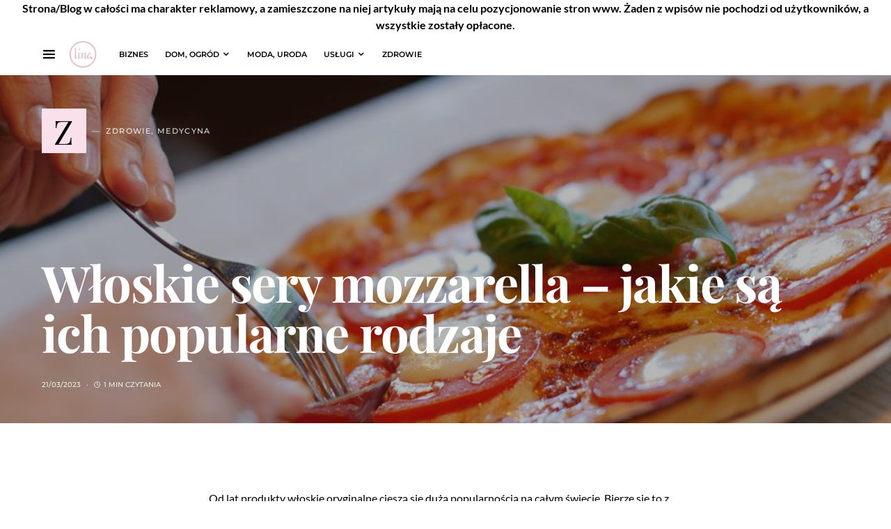

--- FILE ---
content_type: text/css
request_url: https://translinegroup.pl/wp-content/plugins/powerkit/assets/css/powerkit.css?ver=2.9.4
body_size: 4979
content:
/**
 * All of the CSS for your public-facing functionality should be
 * included in this file.
 */
/**
 * Environment for all styles (variables, additions, etc).
 */
/*--------------------------------------------------------------*/
/* Include */
/*--------------------------------------------------------------*/
@font-face {
	font-family: 'powerkit-icons';
	src: url("../fonts/powerkit-icons.woff") format("woff"), url("../fonts/powerkit-icons.ttf") format("truetype"), url("../fonts/powerkit-icons.svg") format("svg");
	font-weight: normal;
	font-style: normal;
	font-display: swap;
}

[class^="pk-icon-"],
[class*=" pk-icon-"] {
	font-family: 'powerkit-icons' !important;
	font-style: normal;
	font-weight: normal;
	font-variant: normal;
	text-transform: none;
	line-height: 1;
	-webkit-font-smoothing: antialiased;
	-moz-osx-font-smoothing: grayscale;
}

.pk-icon-twitter:before {
	content: "\e94c";
}

.pk-icon-alert-circle:before {
	content: "\e946";
}

.pk-icon-star-half:before {
	content: "\e938";
}

.pk-icon-star-full:before {
	content: "\e939";
}

.pk-icon-star-empty:before {
	content: "\e93a";
}

.pk-icon-discord:before {
	content: "\e947";
}

.pk-icon-tiktok:before {
	content: "\e948";
}

.pk-icon-mix:before {
	content: "\e93c";
}

.pk-icon-strava:before {
	content: "\e93b";
}

.pk-icon-microblog:before {
	content: "\e937";
}

.pk-icon-mastodon:before {
	content: "\e935";
}

.pk-icon-goodreads:before {
	content: "\e934";
}

.pk-icon-codepen:before {
	content: "\e924";
}

.pk-icon-medium:before {
	content: "\e906";
}

.pk-icon-powerkit:before {
	content: "\e904";
}

.pk-icon-line:before {
	content: "\e90e";
}

.pk-icon-fb-messenger:before {
	content: "\e90a";
}

.pk-icon-pixelfed:before {
	content: "\e936";
}

.pk-icon-steam:before {
	content: "\e932";
}

.pk-icon-thumbtack:before {
	content: "\e933";
}

.pk-icon-tripadvisor:before {
	content: "\e931";
}

.pk-icon-slideshare:before {
	content: "\e925";
}

.pk-icon-producthunt:before {
	content: "\e930";
}

.pk-icon-meetup:before {
	content: "\e92f";
}

.pk-icon-houzz:before {
	content: "\e92e";
}

.pk-icon-deviantart:before {
	content: "\e92d";
}

.pk-icon-delicious:before {
	content: "\e92c";
}

.pk-icon-500px:before {
	content: "\e92b";
}

.pk-icon-bitbucket:before {
	content: "\e929";
}

.pk-icon-jsfiddle:before {
	content: "\e928";
}

.pk-icon-freecodecamp:before {
	content: "\e927";
}

.pk-icon-gitlab:before {
	content: "\e926";
}

.pk-icon-stackoverflow:before {
	content: "\e923";
}

.pk-icon-wechat:before {
	content: "\e91e";
}

.pk-icon-xing:before {
	content: "\e91c";
}

.pk-icon-ok:before {
	content: "\e91d";
}

.pk-icon-snapchat:before {
	content: "\e917";
}

.pk-icon-behance:before {
	content: "\f1b4";
}

.pk-icon-diamond:before {
	content: "\f219";
}

.pk-icon-dribbble:before {
	content: "\f17d";
}

.pk-icon-facebook:before {
	content: "\e949";
}

.pk-icon-feed:before {
	content: "\f09e";
}

.pk-icon-rss:before {
	content: "\f09e";
}

.pk-icon-get-pocket:before {
	content: "\f265";
}

.pk-icon-pocket:before {
	content: "\f265";
}

.pk-icon-google-plus:before {
	content: "\f0d5";
}

.pk-icon-googleplus:before {
	content: "\f0d5";
}

.pk-icon-linkedin:before {
	content: "\f0e1";
}

.pk-icon-map-marker:before {
	content: "\f041";
}

.pk-icon-phone:before {
	content: "\f095";
}

.pk-icon-viber:before {
	content: "\f095";
}

.pk-icon-pinterest:before {
	content: "\f0d2";
}

.pk-icon-retweet:before {
	content: "\f079";
}

.pk-icon-soundcloud:before {
	content: "\f1be";
}

.pk-icon-spotify:before {
	content: "\f1bc";
}

.pk-icon-stumbleupon:before {
	content: "\f1a4";
}

.pk-icon-tumblr:before {
	content: "\f173";
}

.pk-icon-old-twitter:before {
	content: "\f099";
}

.pk-icon-vimeo:before {
	content: "\f27d";
}

.pk-icon-vk:before {
	content: "\f189";
}

.pk-icon-vkontakte:before {
	content: "\f189";
}

.pk-icon-whatsapp:before {
	content: "\f232";
}

.pk-icon-youtube:before {
	content: "\e945";
}

.pk-icon-foursquare:before {
	content: "\e92a";
}

.pk-icon-yelp:before {
	content: "\e922";
}

.pk-icon-weibo:before {
	content: "\e91f";
}

.pk-icon-apple:before {
	content: "\e921";
}

.pk-icon-flickr:before {
	content: "\e918";
}

.pk-icon-bloglovin:before {
	content: "\e944";
}

.pk-icon-twitch:before {
	content: "\e905";
}

.pk-icon-flipboard:before {
	content: "\e94a";
}

.pk-icon-googlenews:before {
	content: "\e94b";
}

.pk-icon-github:before {
	content: "\e90f";
}

.pk-icon-instagram:before {
	content: "\e90c";
}

.pk-icon-telegram:before {
	content: "\e909";
}

.pk-icon-reddit:before {
	content: "\e90b";
}

.pk-icon-android:before {
	content: "\e920";
}

.pk-icon-link:before {
	content: "\e91b";
}

.pk-icon-globe:before {
	content: "\e91a";
}

.pk-icon-website:before {
	content: "\e91a";
}

.pk-icon-bell:before {
	content: "\e919";
}

.pk-icon-zoom-in:before {
	content: "\e916";
}

.pk-icon-check:before {
	content: "\e912";
}

.pk-icon-minus:before {
	content: "\e90d";
}

.pk-icon-chevron-right:before {
	content: "\e914";
}

.pk-icon-chevron-left:before {
	content: "\e915";
}

.pk-icon-x:before {
	content: "\e913";
}

.pk-icon-arrow-right-circle:before {
	content: "\e911";
}

.pk-icon-arrow-left-circle:before {
	content: "\e910";
}

.pk-icon-up:before {
	content: "\e908";
}

.pk-icon-comment:before {
	content: "\e900";
}

.pk-icon-refresh-cw:before {
	content: "\e902";
}

.pk-icon-reply:before {
	content: "\e903";
}

.pk-icon-like:before {
	content: "\e901";
}

.pk-icon-mail:before {
	content: "\e002";
}

.pk-icon-email:before {
	content: "\e002";
}

.pk-icon-video:before {
	content: "\e018";
}

.pk-icon-share:before {
	content: "\e93d";
}

.pk-icon-watch:before {
	content: "\e93f";
}

.pk-icon-eye:before {
	content: "\e93e";
}

.pk-icon-arrow-right:before {
	content: "\e940";
}

.pk-icon-arrow-left:before {
	content: "\e941";
}

.pk-icon-arrow-down:before {
	content: "\e942";
}

.pk-icon-arrow-up:before {
	content: "\e943";
}

.pk-container {
	width: 100%;
	padding-right: 20px;
	padding-left: 20px;
	margin-right: auto;
	margin-left: auto;
}

@media (min-width: 576px) {
	.pk-container {
		max-width: 540px;
	}
}

@media (min-width: 768px) {
	.pk-container {
		max-width: 720px;
	}
}

@media (min-width: 992px) {
	.pk-container {
		max-width: 960px;
	}
}

@media (min-width: 1200px) {
	.pk-container {
		max-width: 1140px;
	}
}

.pk-container-fluid {
	width: 100%;
	padding-right: 20px;
	padding-left: 20px;
	margin-right: auto;
	margin-left: auto;
}

.pk-row {
	display: flex;
	flex-wrap: wrap;
	margin-right: -20px;
	margin-left: -20px;
}

.pk-col-1, .pk-col-2, .pk-col-3, .pk-col-4, .pk-col-5, .pk-col-6, .pk-col-7, .pk-col-8, .pk-col-9, .pk-col-10, .pk-col-11, .pk-col-12, .pk-col-sm-1, .pk-col-sm-2, .pk-col-sm-3, .pk-col-sm-4, .pk-col-sm-5, .pk-col-sm-6, .pk-col-sm-7, .pk-col-sm-8, .pk-col-sm-9, .pk-col-sm-10, .pk-col-sm-11, .pk-col-sm-12, .pk-col-md-1, .pk-col-md-2, .pk-col-md-3, .pk-col-md-4, .pk-col-md-5, .pk-col-md-6, .pk-col-md-7, .pk-col-md-8, .pk-col-md-9, .pk-col-md-10, .pk-col-md-11, .pk-col-md-12, .pk-col-lg-1, .pk-col-lg-2, .pk-col-lg-3, .pk-col-lg-4, .pk-col-lg-5, .pk-col-lg-6, .pk-col-lg-7, .pk-col-lg-8, .pk-col-lg-9, .pk-col-lg-10, .pk-col-lg-11, .pk-col-lg-12, .pk-col-xl-1, .pk-col-xl-2, .pk-col-xl-3, .pk-col-xl-4, .pk-col-xl-5, .pk-col-xl-6, .pk-col-xl-7, .pk-col-xl-8, .pk-col-xl-9, .pk-col-xl-10, .pk-col-xl-11, .pk-col-xl-12 {
	position: relative;
	width: 100%;
	min-height: 1px;
	padding-right: 20px;
	padding-left: 20px;
}

.pk-col-1 {
	flex: 0 0 8.3333333333%;
	max-width: 8.3333333333%;
}

.pk-col-2 {
	flex: 0 0 16.6666666667%;
	max-width: 16.6666666667%;
}

.pk-col-3 {
	flex: 0 0 25%;
	max-width: 25%;
}

.pk-col-4 {
	flex: 0 0 33.3333333333%;
	max-width: 33.3333333333%;
}

.pk-col-5 {
	flex: 0 0 41.6666666667%;
	max-width: 41.6666666667%;
}

.pk-col-6 {
	flex: 0 0 50%;
	max-width: 50%;
}

.pk-col-7 {
	flex: 0 0 58.3333333333%;
	max-width: 58.3333333333%;
}

.pk-col-8 {
	flex: 0 0 66.6666666667%;
	max-width: 66.6666666667%;
}

.pk-col-9 {
	flex: 0 0 75%;
	max-width: 75%;
}

.pk-col-10 {
	flex: 0 0 83.3333333333%;
	max-width: 83.3333333333%;
}

.pk-col-11 {
	flex: 0 0 91.6666666667%;
	max-width: 91.6666666667%;
}

.pk-col-12 {
	flex: 0 0 100%;
	max-width: 100%;
}

@media (min-width: 576px) {
	.pk-col-sm-1 {
		flex: 0 0 8.3333333333%;
		max-width: 8.3333333333%;
	}
	.pk-col-sm-2 {
		flex: 0 0 16.6666666667%;
		max-width: 16.6666666667%;
	}
	.pk-col-sm-3 {
		flex: 0 0 25%;
		max-width: 25%;
	}
	.pk-col-sm-4 {
		flex: 0 0 33.3333333333%;
		max-width: 33.3333333333%;
	}
	.pk-col-sm-5 {
		flex: 0 0 41.6666666667%;
		max-width: 41.6666666667%;
	}
	.pk-col-sm-6 {
		flex: 0 0 50%;
		max-width: 50%;
	}
	.pk-col-sm-7 {
		flex: 0 0 58.3333333333%;
		max-width: 58.3333333333%;
	}
	.pk-col-sm-8 {
		flex: 0 0 66.6666666667%;
		max-width: 66.6666666667%;
	}
	.pk-col-sm-9 {
		flex: 0 0 75%;
		max-width: 75%;
	}
	.pk-col-sm-10 {
		flex: 0 0 83.3333333333%;
		max-width: 83.3333333333%;
	}
	.pk-col-sm-11 {
		flex: 0 0 91.6666666667%;
		max-width: 91.6666666667%;
	}
	.pk-col-sm-12 {
		flex: 0 0 100%;
		max-width: 100%;
	}
}

@media (min-width: 768px) {
	.pk-col-md-1 {
		flex: 0 0 8.3333333333%;
		max-width: 8.3333333333%;
	}
	.pk-col-md-2 {
		flex: 0 0 16.6666666667%;
		max-width: 16.6666666667%;
	}
	.pk-col-md-3 {
		flex: 0 0 25%;
		max-width: 25%;
	}
	.pk-col-md-4 {
		flex: 0 0 33.3333333333%;
		max-width: 33.3333333333%;
	}
	.pk-col-md-5 {
		flex: 0 0 41.6666666667%;
		max-width: 41.6666666667%;
	}
	.pk-col-md-6 {
		flex: 0 0 50%;
		max-width: 50%;
	}
	.pk-col-md-7 {
		flex: 0 0 58.3333333333%;
		max-width: 58.3333333333%;
	}
	.pk-col-md-8 {
		flex: 0 0 66.6666666667%;
		max-width: 66.6666666667%;
	}
	.pk-col-md-9 {
		flex: 0 0 75%;
		max-width: 75%;
	}
	.pk-col-md-10 {
		flex: 0 0 83.3333333333%;
		max-width: 83.3333333333%;
	}
	.pk-col-md-11 {
		flex: 0 0 91.6666666667%;
		max-width: 91.6666666667%;
	}
	.pk-col-md-12 {
		flex: 0 0 100%;
		max-width: 100%;
	}
}

@media (min-width: 992px) {
	.pk-col-lg-1 {
		flex: 0 0 8.3333333333%;
		max-width: 8.3333333333%;
	}
	.pk-col-lg-2 {
		flex: 0 0 16.6666666667%;
		max-width: 16.6666666667%;
	}
	.pk-col-lg-3 {
		flex: 0 0 25%;
		max-width: 25%;
	}
	.pk-col-lg-4 {
		flex: 0 0 33.3333333333%;
		max-width: 33.3333333333%;
	}
	.pk-col-lg-5 {
		flex: 0 0 41.6666666667%;
		max-width: 41.6666666667%;
	}
	.pk-col-lg-6 {
		flex: 0 0 50%;
		max-width: 50%;
	}
	.pk-col-lg-7 {
		flex: 0 0 58.3333333333%;
		max-width: 58.3333333333%;
	}
	.pk-col-lg-8 {
		flex: 0 0 66.6666666667%;
		max-width: 66.6666666667%;
	}
	.pk-col-lg-9 {
		flex: 0 0 75%;
		max-width: 75%;
	}
	.pk-col-lg-10 {
		flex: 0 0 83.3333333333%;
		max-width: 83.3333333333%;
	}
	.pk-col-lg-11 {
		flex: 0 0 91.6666666667%;
		max-width: 91.6666666667%;
	}
	.pk-col-lg-12 {
		flex: 0 0 100%;
		max-width: 100%;
	}
}

@media (min-width: 1200px) {
	.pk-col-xl-1 {
		flex: 0 0 8.3333333333%;
		max-width: 8.3333333333%;
	}
	.pk-col-xl-2 {
		flex: 0 0 16.6666666667%;
		max-width: 16.6666666667%;
	}
	.pk-col-xl-3 {
		flex: 0 0 25%;
		max-width: 25%;
	}
	.pk-col-xl-4 {
		flex: 0 0 33.3333333333%;
		max-width: 33.3333333333%;
	}
	.pk-col-xl-5 {
		flex: 0 0 41.6666666667%;
		max-width: 41.6666666667%;
	}
	.pk-col-xl-6 {
		flex: 0 0 50%;
		max-width: 50%;
	}
	.pk-col-xl-7 {
		flex: 0 0 58.3333333333%;
		max-width: 58.3333333333%;
	}
	.pk-col-xl-8 {
		flex: 0 0 66.6666666667%;
		max-width: 66.6666666667%;
	}
	.pk-col-xl-9 {
		flex: 0 0 75%;
		max-width: 75%;
	}
	.pk-col-xl-10 {
		flex: 0 0 83.3333333333%;
		max-width: 83.3333333333%;
	}
	.pk-col-xl-11 {
		flex: 0 0 91.6666666667%;
		max-width: 91.6666666667%;
	}
	.pk-col-xl-12 {
		flex: 0 0 100%;
		max-width: 100%;
	}
}

.pk-d-none {
	display: none;
}

.pk-clearfix {
	clear: both;
}

.pk-clearfix:after {
	content: '';
	clear: both;
	display: table;
}

.pk-post-meta {
	--pk-post-meta-color: #dee2e6;
	padding-left: 0;
	list-style: none;
	color: var(--pk-post-meta-color);
	padding: 0;
	margin: 0;
}

.pk-post-meta > li {
	display: inline-block;
}

.pk-post-meta > li:not(:last-child) {
	margin-right: 0.5rem;
}

.pk-post-meta li + li:before {
	margin-right: 0.5rem;
	content: "\b7";
}

.pk-post-meta .pk-icon {
	margin-right: 0.25rem;
}

.pk-meta-category .post-categories {
	padding-left: 0;
	list-style: none;
	padding: 0;
	margin: 0;
}

.pk-meta-category .post-categories > li {
	display: inline-block;
}

.pk-meta-category .post-categories > li:not(:last-child) {
	margin-right: 0.5rem;
}

.pk-meta-category .post-categories li:not(:last-child):after {
	content: ",";
}

.post-meta .pk-meta-category .post-categories {
	margin-bottom: 0;
}

.pk-meta-author span + a,
.pk-meta-author a + span {
	margin-left: 0.25rem;
}

/* Blocks */
/*--------------------------------------------------------------*/
.wp-block-button.is-pk-button-full-width,
.entry-content .wp-block-button.is-pk-button-full-width {
	width: 100%;
}

.wp-block-button.is-pk-button-full-width .wp-block-button__link,
.entry-content .wp-block-button.is-pk-button-full-width .wp-block-button__link {
	width: 100%;
}

.wp-block-button.is-pk-button-size-sm .wp-block-button__link,
.entry-content .wp-block-button.is-pk-button-size-sm .wp-block-button__link {
	padding: 0.25rem 0.5rem;
}

.wp-block-button.is-pk-button-size-lg .wp-block-button__link,
.entry-content .wp-block-button.is-pk-button-size-lg .wp-block-button__link {
	padding: 1rem 2rem;
}

/* Color Styles */
/*--------------------------------------------------------------*/
.pk-color-primary {
	--pk-primary-color: #343a40;
	color: var(--pk-primary-color);
}

.pk-color-secondary {
	--pk-secondary-color: #A0A0A0;
	color: var(--pk-secondary-color);
}

.pk-bg-primary {
	--pk-primary-background: #343a40;
	background-color: var(--pk-primary-background);
}

.pk-bg-overlay {
	--pk-overlay-background: rgba(52, 58, 64, 0.5);
	background-color: var(--pk-overlay-background);
}

/* Font Styles */
/*--------------------------------------------------------------*/
.pk-font-primary {
	--pk-primary-font-weight: 700;
	font-weight: var(--pk-primary-font-weight);
}

.pk-font-secondary {
	--pk-secondary-font-size: 80%;
	--pk-secondary-font-color: #6c757d;
	font-size: var(--pk-secondary-font-size);
	color: var(--pk-secondary-font-color);
}

.pk-font-heading {
	--pk-heading-font-weight: 700;
	--pk-heading-font-color: #212529;
	font-weight: var(--pk-heading-font-weight);
	color: var(--pk-heading-font-color);
}

/* Background */
/*--------------------------------------------------------------*/
.pk-bg-primary {
	background-color: #007bff;
}

a.pk-bg-primary:hover, a.pk-bg-primary:focus,
button.pk-bg-primary:hover,
button.pk-bg-primary:focus {
	background-color: #0062cc;
}

.pk-bg-secondary {
	background-color: #A0A0A0;
}

a.pk-bg-secondary:hover, a.pk-bg-secondary:focus,
button.pk-bg-secondary:hover,
button.pk-bg-secondary:focus {
	background-color: #878686;
}

.pk-bg-success {
	background-color: #28a745;
}

a.pk-bg-success:hover, a.pk-bg-success:focus,
button.pk-bg-success:hover,
button.pk-bg-success:focus {
	background-color: #1e7e34;
}

.pk-bg-info {
	background-color: #17a2b8;
}

a.pk-bg-info:hover, a.pk-bg-info:focus,
button.pk-bg-info:hover,
button.pk-bg-info:focus {
	background-color: #117a8b;
}

.pk-bg-warning {
	background-color: #ffc107;
}

a.pk-bg-warning:hover, a.pk-bg-warning:focus,
button.pk-bg-warning:hover,
button.pk-bg-warning:focus {
	background-color: #d39e00;
}

.pk-bg-danger {
	background-color: #dc3545;
}

a.pk-bg-danger:hover, a.pk-bg-danger:focus,
button.pk-bg-danger:hover,
button.pk-bg-danger:focus {
	background-color: #bd2130;
}

.pk-bg-light {
	background-color: #f8f9fa;
}

a.pk-bg-light:hover, a.pk-bg-light:focus,
button.pk-bg-light:hover,
button.pk-bg-light:focus {
	background-color: #dae0e5;
}

.pk-bg-dark {
	background-color: #343a40;
}

a.pk-bg-dark:hover, a.pk-bg-dark:focus,
button.pk-bg-dark:hover,
button.pk-bg-dark:focus {
	background-color: #1d2124;
}

.pk-bg-white {
	--pk-bg-white: #fff;
	background-color: var(--pk-bg-white);
}

.pk-bg-transparent {
	--pk-bg-transparent: transparent;
	background-color: var(--pk-bg-transparent);
}

/* Alerts */
/*--------------------------------------------------------------*/
.pk-alert {
	--pk-alert-background: #f8f9fa;
	--pk-alert-heading-color: inherit;
	--pk-alert-close-color: #000;
	--pk-alert-close-hover-color: #000;
	--pk-alert-font-size: 0.875rem;
	--pk-alert-link-font-weight: 700;
	--pk-alert-close-font-size: 1rem;
	--pk-alert-close-line-height: 1;
	--pk-alert-close-text-shadow: 0 1px 0 #fff;
	--pk-alert-close-opacity: .75;
}

/*--------------------------------------------------------------*/
.pk-alert {
	position: relative;
	padding: 0.5rem 1rem;
	margin-bottom: 1rem;
	background: var(--pk-alert-background);
	font-size: var(--pk-alert-font-size);
}

.pk-alert a {
	text-decoration: underline;
	text-shadow: none;
	border: none;
}

.pk-alert a:hover {
	text-decoration: none;
	text-shadow: none;
	border: none;
}

.pk-alert p {
	margin-bottom: 0.5rem;
}

.pk-alert > *:last-child {
	margin-bottom: 0;
}

.pk-alert-multiline {
	padding: 1.25rem 1.75rem;
}

.pk-alert-heading {
	color: var(--pk-alert-heading-color);
}

.pk-alert-link {
	font-weight: var(--pk-alert-link-font-weight);
}

.pk-alert-dismissible {
	padding-right: 4rem;
}

.pk-alert-dismissible .pk-close {
	position: absolute;
	top: 0;
	right: 0;
	height: 100%;
	padding: 0 1rem;
	color: inherit;
}

.pk-close {
	float: right;
	font-size: var(--pk-alert-close-font-size);
	line-height: var(--pk-alert-close-line-height);
	color: var(--pk-alert-close-color);
	text-shadow: var(--pk-alert-close-text-shadow);
	opacity: var(--pk-alert-close-opacity);
}

.pk-close:hover, .pk-close:focus {
	color: var(--pk-alert-close-hover-color);
	text-decoration: none;
	opacity: 1;
}

button.pk-close {
	padding: 0;
	text-decoration: none !important;
	border: none !important;
	-webkit-appearance: none !important;
	background-color: transparent !important;
	box-shadow: none !important;
}

.pk-alert-primary {
	border-left: #007bff 2px solid;
}

.pk-alert-primary .pk-icon-close,
.pk-alert-primary .pk-alert-title {
	color: #0062cc;
}

.pk-alert-secondary {
	border-left: #A0A0A0 2px solid;
}

.pk-alert-secondary .pk-icon-close,
.pk-alert-secondary .pk-alert-title {
	color: #878686;
}

.pk-alert-success {
	border-left: #28a745 2px solid;
}

.pk-alert-success .pk-icon-close,
.pk-alert-success .pk-alert-title {
	color: #1e7e34;
}

.pk-alert-info {
	border-left: #17a2b8 2px solid;
}

.pk-alert-info .pk-icon-close,
.pk-alert-info .pk-alert-title {
	color: #117a8b;
}

.pk-alert-warning {
	border-left: #ffc107 2px solid;
}

.pk-alert-warning .pk-icon-close,
.pk-alert-warning .pk-alert-title {
	color: #d39e00;
}

.pk-alert-danger {
	border-left: #dc3545 2px solid;
}

.pk-alert-danger .pk-icon-close,
.pk-alert-danger .pk-alert-title {
	color: #bd2130;
}

.pk-alert-light {
	border-left: #f8f9fa 2px solid;
}

.pk-alert-light .pk-icon-close,
.pk-alert-light .pk-alert-title {
	color: #dae0e5;
}

.pk-alert-dark {
	border-left: #343a40 2px solid;
}

.pk-alert-dark .pk-icon-close,
.pk-alert-dark .pk-alert-title {
	color: #1d2124;
}

/* ToolTip */
/*--------------------------------------------------------------*/
.pk-tippy .pk-alert {
	display: none;
}

.tippy-content .pk-alert {
	border: none;
	background: none;
	color: inherit;
	font-size: inherit;
	padding: 0;
	margin: 0;
	max-width: 600px;
}

/* Badges */
/*--------------------------------------------------------------*/
.pk-badge {
	--pk-badge-background: #f8f9fa;
	--pk-badge-color: inherit;
	--pk-badge-primary-background: #00A0D2;
	--pk-badge-primary-color: #FFFFFF;
	--pk-badge-light-background: #FFFFFF;
	--pk-badge-light-color: #000000;
	--pk-badge-border-radius: 30px;
	--pk-badge-font-size: 75%;
	--pk-badge-line-height: 1;
}

/*--------------------------------------------------------------*/
.pk-badge {
	background: var(--pk-badge-background);
	color: var(--pk-badge-color);
	display: inline-block;
	padding: 0.3em 0.6em;
	font-size: var(--pk-badge-font-size);
	text-align: center;
	white-space: nowrap;
	vertical-align: baseline;
	border-radius: var(--pk-badge-border-radius);
	text-transform: uppercase;
	line-height: var(--pk-badge-line-height);
}

.pk-badge:empty {
	display: none;
}

.menu-item .pk-badge {
	margin-left: 0.5rem;
}

.pk-button .pk-badge {
	position: relative;
	top: -1px;
}

.pk-badge-primary {
	background: rgba(0, 123, 255, 0.1);
	color: #0056b3;
}

.pk-badge-secondary {
	background: rgba(160, 160, 160, 0.1);
	color: #7a7a7a;
}

.pk-badge-success {
	background: rgba(40, 167, 69, 0.1);
	color: #19692c;
}

.pk-badge-info {
	background: rgba(23, 162, 184, 0.1);
	color: #0f6674;
}

.pk-badge-warning {
	background: rgba(255, 193, 7, 0.1);
	color: #ba8b00;
}

.pk-badge-danger {
	background: rgba(220, 53, 69, 0.1);
	color: #a71d2a;
}

.pk-badge-light {
	background: rgba(248, 249, 250, 0.1);
	color: #cbd3da;
}

.pk-badge-dark {
	background: rgba(52, 58, 64, 0.1);
	color: #121416;
}

.pk-badge-primary {
	background: var(--pk-badge-primary-background);
	color: var(--pk-badge-primary-color);
}

.pk-badge-light {
	background: var(--pk-badge-light-background);
	color: var(--pk-badge-light-color);
}

/* Tippy */
/*--------------------------------------------------------------*/
.tippy-tooltip {
	color: #fff;
}

.tippy-tooltip a {
	text-decoration: underline;
	color: inherit;
}

.tippy-tooltip a:hover {
	text-decoration: none;
	color: inherit;
}

/* Flickity */
/*--------------------------------------------------------------*/
[pk-flickity="init"] {
	--pk-flickity-button-background: hsla(0, 0%, 100%, 0.75);
	--pk-flickity-button-color: #333;
	--pk-flickity-button-hover-background: white;
	--pk-flickity-button-focus-box-shadow: 0 0 0 5px #19F;
	--pk-flickity-button-active-opacity: 0.6;
	--pk-flickity-button-disabled-opacity: 0.3;
	--pk-flickity-button-icon-fill: #333;
	--pk-flickity-prev-next-border-radius: 50%;
	--pk-flickity-page-info-font-size: .75rem;
	--pk-flickity-page-info-line-height: 1;
	--pk-flickity-dot-width: 10px;
	--pk-flickity-dot-height: 10px;
	--pk-flickity-dot-margin: 0 3px;
	--pk-flickity-dot-background: #333;
	--pk-flickity-dot-border-radius: 50%;
	--pk-flickity-dot-opacity: 0.25;
}

[pk-flickity="init"].flickity-enabled {
	position: relative;
	padding-bottom: 0;
}

[pk-flickity="init"].flickity-enabled:focus {
	outline: none;
}

[pk-flickity="init"].flickity-enabled.is-animate .flickity-viewport {
	transition: height 0.2s;
}

[pk-flickity="init"].flickity-enabled.is-draggable {
	-webkit-tap-highlight-color: transparent;
	-webkit-user-select: none;
	-moz-user-select: none;
	-ms-user-select: none;
	user-select: none;
}

[pk-flickity="init"].flickity-enabled.is-draggable .flickity-viewport {
	cursor: move;
	cursor: -webkit-grab;
	cursor: grab;
}

[pk-flickity="init"].flickity-enabled.is-draggable .flickity-viewport.is-pointer-down {
	cursor: -webkit-grabbing;
	cursor: grabbing;
}

[pk-flickity="init"] .flickity-viewport {
	overflow: hidden;
	position: relative;
	height: 100%;
}

[pk-flickity="init"] .flickity-slider {
	position: absolute;
	width: 100%;
	height: 100%;
}

[pk-flickity="init"] .flickity-button {
	position: absolute;
	background: var(--pk-flickity-button-background);
	border: none;
	color: var(--pk-flickity-button-color);
}

[pk-flickity="init"] .flickity-button:hover {
	background: var(--pk-flickity-button-hover-background);
	cursor: pointer;
}

[pk-flickity="init"] .flickity-button:focus {
	outline: none;
	box-shadow: var(--pk-flickity-button-focus-box-shadow);
}

[pk-flickity="init"] .flickity-button:active {
	opacity: var(--pk-flickity-button-active-opacity);
}

[pk-flickity="init"] .flickity-button:disabled {
	opacity: var(--pk-flickity-button-disabled-opacity);
	cursor: auto;
	/* prevent disabled button from capturing pointer up event. #716 */
	pointer-events: none;
}

[pk-flickity="init"] .flickity-button-icon {
	fill: var(--pk-flickity-button-icon-fill);
}

[pk-flickity="init"] .flickity-prev-next-button {
	top: 50%;
	width: 44px;
	height: 44px;
	border-radius: var(--pk-flickity-prev-next-border-radius);
	/* vertically center */
	margin-top: -22px;
}

[pk-flickity="init"] .flickity-prev-next-button.previous {
	left: 1rem;
}

[pk-flickity="init"] .flickity-prev-next-button.next {
	right: 1rem;
}

[pk-flickity="init"] .flickity-rtl .flickity-prev-next-button.previous {
	left: auto;
	right: 10px;
}

[pk-flickity="init"] .flickity-rtl .flickity-prev-next-button.next {
	right: auto;
	left: 10px;
}

[pk-flickity="init"] .flickity-prev-next-button .flickity-button-icon {
	position: absolute;
	left: 30%;
	top: 30%;
	width: 40%;
	height: 40%;
}

[pk-flickity="init"] [data-sg-page-info="true"],
[pk-flickity="init"] [data-sg-page-dots="true"] {
	padding-bottom: 50px;
}

[pk-flickity="init"] [data-sg-page-info="true"] .flickity-prev-next-button,
[pk-flickity="init"] [data-sg-page-dots="true"] .flickity-prev-next-button {
	/* vertically center */
	margin-top: -52px;
}

[pk-flickity="init"] .flickity-pages {
	position: relative;
}

[pk-flickity="init"] .flickity-page-info {
	position: absolute;
	top: 50%;
	right: 0;
	transform: translateY(-50%);
	display: flex;
	align-items: center;
	font-size: var(--pk-flickity-page-info-font-size);
	line-height: var(--pk-flickity-page-info-line-height);
}

[pk-flickity="init"] .flickity-page-info span:not(:last-child) {
	margin-right: .25rem;
}

[pk-flickity="init"] .flickity-page-dots {
	padding: 1rem 3rem 0;
	list-style: none;
	text-align: center;
	list-style: none;
	text-align: center;
	line-height: 1;
	display: flex;
	justify-content: center;
	align-items: center;
	margin: 0;
}

[pk-flickity="init"] .flickity-rtl .flickity-page-dots {
	direction: rtl;
}

[pk-flickity="init"] .flickity-page-dots .dot {
	display: inline-block;
	width: var(--pk-flickity-dot-width);
	height: var(--pk-flickity-dot-height);
	margin: var(--pk-flickity-dot-margin);
	background: var(--pk-flickity-dot-background);
	border-radius: var(--pk-flickity-dot-border-radius);
	opacity: var(--pk-flickity-dot-opacity);
	cursor: pointer;
}

[pk-flickity="init"] .flickity-page-dots .dot.is-selected {
	opacity: 1;
}


--- FILE ---
content_type: text/css
request_url: https://translinegroup.pl/wp-content/plugins/canvas/components/basic-elements/block-tabs/block.css?ver=1726461670
body_size: 923
content:
/**
 * All of the CSS for your block editor functionality should be
 * included in this file.
 */
/**
 * Environment for all styles (variables, additions, etc).
 */
/*--------------------------------------------------------------*/
/*--------------------------------------------------------------*/
.cnvs-block-tabs {
	--cnvs-tabs-border-width: 1px;
	--cnvs-tabs-border-color: #dee2e6;
	--cnvs-tabs-border-radius: 0.25rem;
	--cnvs-tabs-button-font-size: 1rem;
	--cnvs-tabs-button-color: #adb5bd;
	--cnvs-tabs-button-hover-color: #212529;
	--cnvs-tabs-button-active-color: #000;
	--cnvs-tabs-button-active-background: #e9ecef;
	--cnvs-tabs-button-pills-color: #adb5bd;
	--cnvs-tabs-button-pills-active-color: #000;
	--cnvs-tabs-button-pills-active-background: #e9ecef;
	--cnvs-pc-tabs-button-active-border-bottom-color: #FFFFFF;
	--cnvs-pc-tabs-button-active-background-color: #FFFFFF;
}

/*--------------------------------------------------------------*/
.cnvs-block-tabs .cnvs-block-tabs-buttons {
	display: -webkit-box;
	display: -ms-flexbox;
	display: flex;
	-webkit-box-orient: vertical;
	-webkit-box-direction: normal;
	-ms-flex-direction: column;
	flex-direction: column;
	-ms-flex-wrap: wrap;
	flex-wrap: wrap;
	margin-bottom: 1.5rem;
}

.cnvs-block-tabs .cnvs-block-tabs-buttons .cnvs-block-tabs-button {
	margin-bottom: 1.5rem;
}

.cnvs-block-tabs .cnvs-block-tabs-buttons .cnvs-block-tabs-button a {
	display: block;
	border: var(--cnvs-tabs-border-width) solid transparent;
	border-color: var(--cnvs-tabs-border-color);
	padding: 1rem 1.5rem;
	line-height: 1;
	font-size: var(--cnvs-tabs-button-font-size);
	color: var(--cnvs-tabs-button-color);
	text-decoration: none;
	-webkit-box-shadow: none !important;
	box-shadow: none !important;
	border-top-left-radius: var(--cnvs-tabs-border-radius);
	border-top-right-radius: var(--cnvs-tabs-border-radius);
}

.cnvs-block-tabs .cnvs-block-tabs-buttons .cnvs-block-tabs-button a:hover, .cnvs-block-tabs .cnvs-block-tabs-buttons .cnvs-block-tabs-button a:focus {
	color: var(--cnvs-tabs-button-hover-color);
}

.cnvs-block-tabs .cnvs-block-tabs-buttons .cnvs-block-tabs-button.cnvs-block-tabs-button-active a {
	color: var(--cnvs-tabs-button-active-color);
	background-color: var(--cnvs-tabs-button-active-background);
}

.cnvs-block-tabs .cnvs-block-tabs-content > .cnvs-block-tab {
	display: none;
}

.cnvs-block-tabs .cnvs-block-tabs-content > .cnvs-block-tab.cnvs-block-tab-active {
	display: block;
}

.cnvs-block-tabs .cnvs-block-tabs-content > .cnvs-block-tab > *:last-child {
	margin-bottom: 0;
}

.cnvs-block-tabs.cnvs-block-tabs-vertical {
	margin-bottom: 0;
}

.cnvs-block-tabs.is-style-cnvs-block-tabs-pills .cnvs-block-tabs-buttons .cnvs-block-tabs-button {
	margin-bottom: 0;
}

.cnvs-block-tabs.is-style-cnvs-block-tabs-pills .cnvs-block-tabs-buttons .cnvs-block-tabs-button:last-of-type {
	margin-bottom: 1.5rem;
}

.cnvs-block-tabs.is-style-cnvs-block-tabs-pills .cnvs-block-tabs-buttons .cnvs-block-tabs-button a {
	border-radius: var(--cnvs-tabs-border-radius);
	padding: 0.75rem 1rem;
	line-height: 1;
	color: var(--cnvs-tabs-button-pills-color);
	border: none;
}

.cnvs-block-tabs.is-style-cnvs-block-tabs-pills .cnvs-block-tabs-buttons .cnvs-block-tabs-button.cnvs-block-tabs-button-active a {
	color: var(--cnvs-tabs-button-pills-active-color);
	background-color: var(--cnvs-tabs-button-pills-active-background);
}

@media (min-width: 768px) {
	.cnvs-block-tabs .cnvs-block-tabs-buttons {
		-webkit-box-orient: horizontal;
		-webkit-box-direction: normal;
		-ms-flex-direction: row;
		flex-direction: row;
		border-bottom: var(--cnvs-tabs-border-width) solid var(--cnvs-tabs-border-color);
	}
	.cnvs-block-tabs .cnvs-block-tabs-buttons .cnvs-block-tabs-button {
		margin-bottom: 0;
		-webkit-transform: translateY(var(--cnvs-tabs-border-width));
		transform: translateY(var(--cnvs-tabs-border-width));
	}
	.cnvs-block-tabs .cnvs-block-tabs-buttons .cnvs-block-tabs-button:not(.cnvs-block-tabs-button-active) a {
		border-color: transparent;
	}
	.cnvs-block-tabs .cnvs-block-tabs-buttons .cnvs-block-tabs-button.cnvs-block-tabs-button-active a {
		border-bottom-color: var(--cnvs-pc-tabs-button-active-border-bottom-color);
		background-color: var(--cnvs-pc-tabs-button-active-background-color);
	}
	.cnvs-block-tabs.cnvs-block-tabs-vertical {
		display: -webkit-box;
		display: -ms-flexbox;
		display: flex;
	}
	.cnvs-block-tabs.cnvs-block-tabs-vertical .cnvs-block-tabs-buttons {
		-webkit-box-flex: 0;
		-ms-flex: 0 0 30%;
		flex: 0 0 30%;
		border-bottom: none;
		border-right: var(--cnvs-tabs-border-width) solid var(--cnvs-tabs-border-color);
		-webkit-box-orient: vertical;
		-webkit-box-direction: normal;
		-ms-flex-direction: column;
		flex-direction: column;
		height: 100%;
	}
	.cnvs-block-tabs.cnvs-block-tabs-vertical .cnvs-block-tabs-buttons .cnvs-block-tabs-button a {
		width: 100%;
		max-width: 100%;
		border-right-color: transparent;
		border-radius: var(--cnvs-tabs-border-radius) 0 0 var(--cnvs-tabs-border-radius);
		-webkit-transform: translateX(var(--cnvs-tabs-border-width));
		transform: translateX(var(--cnvs-tabs-border-width));
	}
	.cnvs-block-tabs.cnvs-block-tabs-vertical .cnvs-block-tabs-buttons .cnvs-block-tabs-button-active a {
		border-bottom-color: var(--cnvs-tabs-border-color);
	}
	.cnvs-block-tabs.cnvs-block-tabs-vertical .cnvs-block-tabs-content {
		margin-left: 5%;
		-webkit-box-flex: 0;
		-ms-flex: 0 0 65%;
		flex: 0 0 65%;
	}
	.cnvs-block-tabs.is-style-cnvs-block-tabs-pills .cnvs-block-tabs-buttons {
		border-bottom: none;
		border-right: none;
	}
	.cnvs-block-tabs.is-style-cnvs-block-tabs-pills .cnvs-block-tabs-buttons .cnvs-block-tabs-button:last-of-type {
		margin-bottom: 0;
	}
	.cnvs-block-tabs.is-style-cnvs-block-tabs-pills .cnvs-block-tabs-buttons .cnvs-block-tabs-button.cnvs-block-tabs-button-active a {
		color: var(--cnvs-tabs-button-pills-active-color);
		background-color: var(--cnvs-tabs-button-pills-active-background);
	}
	.cnvs-block-tabs.is-style-cnvs-block-tabs-pills.cnvs-block-tabs-vertical .cnvs-block-tabs-button-active a {
		border-radius: var(--cnvs-tabs-border-radius);
	}
}


--- FILE ---
content_type: text/css
request_url: https://translinegroup.pl/wp-content/plugins/canvas/components/posts/block-posts/block-posts.css?ver=1726461670
body_size: 1116
content:
/**
 * All of the CSS for your public-facing functionality should be
 * included in this file.
 */
/**
 * Environment for all styles (variables, additions, etc).
 */
/*--------------------------------------------------------------*/
/*--------------------------------------------------------------*/
.cnvs-block-posts .cnvs-block-post-single-excerpt {
	margin-top: 1rem;
}

.cnvs-block-posts .cnvs-block-posts-title {
	margin-bottom: 1.5rem;
}

.cnvs-block-posts .cnvs-block-posts-title a {
	text-decoration: none;
}

.cnvs-block-posts .cnvs-overlay {
	position: relative;
	display: -webkit-box;
	display: -ms-flexbox;
	display: flex;
	-webkit-box-orient: horizontal;
	-webkit-box-direction: normal;
	-ms-flex-direction: row;
	flex-direction: row;
	-webkit-box-pack: start;
	-ms-flex-pack: start;
	justify-content: flex-start;
	width: 100%;
}

.cnvs-block-posts .cnvs-overlay-background {
	position: absolute;
	left: 0;
	top: 0;
	right: 0;
	bottom: 0;
}

.cnvs-block-posts .cnvs-overlay-background figure {
	width: 100%;
	height: 100%;
	margin-bottom: 0;
}

.cnvs-block-posts .cnvs-overlay-background img {
	width: 100%;
	height: 100%;
	-o-object-fit: cover;
	object-fit: cover;
	font-family: 'object-fit: cover;';
}

.cnvs-block-posts .cnvs-overlay-ratio:before {
	content: '';
	display: table;
	-webkit-box-sizing: border-box;
	box-sizing: border-box;
	width: 0;
	height: 100%;
}

.cnvs-block-posts .cnvs-ratio-landscape:before {
	padding-bottom: 75%;
}

.cnvs-block-posts .cnvs-overlay-link {
	display: block;
	width: 100%;
	height: 100%;
}

.cnvs-block-posts .cnvs-block-post-single-inner:not(:last-child) {
	margin-bottom: 1.5rem;
}

.cnvs-block-posts .cnvs-share-buttons-wrap {
	width: 100%;
}

.cnvs-block-posts .cnvs-share-buttons-wrap .cnvs-share-buttons-items {
	-webkit-box-pack: center;
	-ms-flex-pack: center;
	justify-content: center;
}

.cnvs-block-posts .cnvs-block-post-single-view-post-button {
	margin-top: 1.5rem;
}

.cnvs-block-posts article:not(:first-child) {
	margin-top: 40px;
}

.cnvs-block-posts .pagination {
	margin-top: 1.5rem;
}

.entry-content .cnvs-block-posts article.post {
	max-width: none;
}

.cnvs-block-posts-layout-list .cnvs-block-post-single-meta {
	-webkit-box-pack: start;
	-ms-flex-pack: start;
	justify-content: flex-start;
}

@media (min-width: 760px) {
	.cnvs-block-posts-layout-list .cnvs-block-post-single-outer {
		display: -webkit-box;
		display: -ms-flexbox;
		display: flex;
		-ms-flex-wrap: wrap;
		flex-wrap: wrap;
		margin-right: -20px;
		margin-left: -20px;
	}
	.cnvs-block-posts-layout-list .cnvs-block-post-single-inner {
		position: relative;
		width: 100%;
		padding-right: 20px;
		padding-left: 20px;
		-webkit-box-flex: 0;
		-ms-flex: 0 0 50%;
		flex: 0 0 50%;
		max-width: 50%;
	}
	.cnvs-block-posts-layout-list .cnvs-block-post-single-inner:not(:last-child) {
		margin-bottom: 0;
	}
	.cnvs-block-posts-layout-list .cnvs-block-post-single-inner:first-child:last-child {
		-webkit-box-flex: 0;
		-ms-flex: 0 0 100%;
		flex: 0 0 100%;
		max-width: 100%;
	}
	.cnvs-block-posts-layout-list .cnvs-block-post-single-inner + .cnvs-block-post-single-inner {
		margin-top: 0;
		display: -webkit-box;
		display: -ms-flexbox;
		display: flex;
		-webkit-box-orient: vertical;
		-webkit-box-direction: normal;
		-ms-flex-direction: column;
		flex-direction: column;
	}
}

.cnvs-block-posts-layout-grid .cnvs-block-post-inner + .cnvs-block-post-inner {
	margin-top: 1rem;
}

@media (min-width: 760px) {
	.cnvs-block-posts-layout-grid .cnvs-block-posts-inner {
		display: -webkit-box;
		display: -ms-flexbox;
		display: flex;
		-ms-flex-wrap: wrap;
		flex-wrap: wrap;
		margin-right: -20px;
		margin-left: -20px;
	}
	.cnvs-block-posts-layout-grid article {
		position: relative;
		width: 100%;
		padding-right: 20px;
		padding-left: 20px;
		-webkit-box-flex: 0;
		-ms-flex: 0 0 50%;
		flex: 0 0 50%;
		max-width: 50%;
	}
	.cnvs-block-posts-layout-grid article:nth-child(-n+2) {
		margin-top: 0;
	}
	.cnvs-block-posts-layout-grid.cnvs-block-posts-columns-1 .cnvs-block-posts-inner {
		-webkit-box-orient: vertical;
		-webkit-box-direction: normal;
		-ms-flex-direction: column;
		flex-direction: column;
	}
	.cnvs-block-posts-layout-grid.cnvs-block-posts-columns-1 article {
		-webkit-box-flex: 0;
		-ms-flex: 0 0 100%;
		flex: 0 0 100%;
		max-width: 100%;
	}
	.cnvs-block-posts-layout-grid.cnvs-block-posts-columns-1 article:not(:first-child) {
		margin-top: 40px;
	}
}

@media (min-width: 1120px) {
	.cnvs-block-posts-layout-grid.cnvs-block-posts-columns-4 article {
		-webkit-box-flex: 0;
		-ms-flex: 0 0 33.3333333333%;
		flex: 0 0 33.3333333333%;
		max-width: 33.3333333333%;
	}
	.cnvs-block-posts-layout-grid.cnvs-block-posts-columns-4 article:nth-child(-n+3) {
		margin-top: 0;
	}
}

@media (min-width: 1240px) {
	.cnvs-block-posts-layout-grid.cnvs-block-posts-columns-3 article {
		-webkit-box-flex: 0;
		-ms-flex: 0 0 33.3333333333%;
		flex: 0 0 33.3333333333%;
		max-width: 33.3333333333%;
	}
	.cnvs-block-posts-layout-grid.cnvs-block-posts-columns-3 article:nth-child(-n+3) {
		margin-top: 0;
	}
	.cnvs-block-posts-layout-grid.cnvs-block-posts-columns-4 article {
		-webkit-box-flex: 0;
		-ms-flex: 0 0 25%;
		flex: 0 0 25%;
		max-width: 25%;
	}
	.cnvs-block-posts-layout-grid.cnvs-block-posts-columns-4 article:nth-child(-n+4) {
		margin-top: 0;
	}
}

.cnvs-block-posts-layout-masonry .cnvs-block-post-inner + .cnvs-block-post-inner {
	margin-top: 1rem;
}

.cnvs-block-posts-layout-masonry:not(.cnvs-block-posts-layout-masonry-colcade-ready) .cnvs-block-post-grid-col {
	display: none;
}

@media (min-width: 760px) {
	.cnvs-block-posts-layout-masonry .cnvs-block-posts-inner {
		display: -webkit-box;
		display: -ms-flexbox;
		display: flex;
		-ms-flex-wrap: wrap;
		flex-wrap: wrap;
		margin-right: -20px;
		margin-left: -20px;
	}
	.cnvs-block-posts-layout-masonry .cnvs-block-post-grid-col,
	.cnvs-block-posts-layout-masonry .cnvs-block-posts-inner > article {
		position: relative;
		width: 100%;
		padding-right: 20px;
		padding-left: 20px;
		-webkit-box-flex: 0;
		-ms-flex: 0 0 50%;
		flex: 0 0 50%;
		max-width: 50%;
	}
	.cnvs-block-posts-layout-masonry .cnvs-block-post-grid-col:nth-child(-n+2),
	.cnvs-block-posts-layout-masonry .cnvs-block-posts-inner > article:nth-child(-n+2) {
		margin-top: 0;
	}
	.cnvs-block-posts-layout-masonry.cnvs-block-posts-columns-1 .cnvs-block-posts-inner {
		-webkit-box-orient: vertical;
		-webkit-box-direction: normal;
		-ms-flex-direction: column;
		flex-direction: column;
	}
	.cnvs-block-posts-layout-masonry.cnvs-block-posts-columns-1 .cnvs-block-posts-inner .cnvs-block-post-grid-col,
	.cnvs-block-posts-layout-masonry.cnvs-block-posts-columns-1 .cnvs-block-posts-inner > article {
		-webkit-box-flex: 0;
		-ms-flex: 0 0 100%;
		flex: 0 0 100%;
		max-width: 100%;
	}
	.cnvs-block-posts-layout-masonry.cnvs-block-posts-columns-1 .cnvs-block-posts-inner .cnvs-block-post-grid-col:not(:first-child),
	.cnvs-block-posts-layout-masonry.cnvs-block-posts-columns-1 .cnvs-block-posts-inner > article:not(:first-child) {
		margin-top: 40px;
	}
}

@media (min-width: 1120px) {
	.cnvs-block-posts-layout-masonry.cnvs-block-posts-columns-4 .cnvs-block-posts-inner .cnvs-block-post-grid-col,
	.cnvs-block-posts-layout-masonry.cnvs-block-posts-columns-4 .cnvs-block-posts-inner > article {
		-webkit-box-flex: 0;
		-ms-flex: 0 0 33.3333333333%;
		flex: 0 0 33.3333333333%;
		max-width: 33.3333333333%;
	}
	.cnvs-block-posts-layout-masonry.cnvs-block-posts-columns-4 .cnvs-block-posts-inner .cnvs-block-post-grid-col:nth-child(-n+3),
	.cnvs-block-posts-layout-masonry.cnvs-block-posts-columns-4 .cnvs-block-posts-inner > article:nth-child(-n+3) {
		margin-top: 0;
	}
}

@media (min-width: 1240px) {
	.cnvs-block-posts-layout-masonry.cnvs-block-posts-columns-3 .cnvs-block-posts-inner .cnvs-block-post-grid-col,
	.cnvs-block-posts-layout-masonry.cnvs-block-posts-columns-3 .cnvs-block-posts-inner > article {
		-webkit-box-flex: 0;
		-ms-flex: 0 0 33.3333333333%;
		flex: 0 0 33.3333333333%;
		max-width: 33.3333333333%;
	}
	.cnvs-block-posts-layout-masonry.cnvs-block-posts-columns-3 .cnvs-block-posts-inner .cnvs-block-post-grid-col:nth-child(-n+3),
	.cnvs-block-posts-layout-masonry.cnvs-block-posts-columns-3 .cnvs-block-posts-inner > article:nth-child(-n+3) {
		margin-top: 0;
	}
	.cnvs-block-posts-layout-masonry.cnvs-block-posts-columns-4 .cnvs-block-posts-inner .cnvs-block-post-grid-col,
	.cnvs-block-posts-layout-masonry.cnvs-block-posts-columns-4 .cnvs-block-posts-inner > article {
		-webkit-box-flex: 0;
		-ms-flex: 0 0 25%;
		flex: 0 0 25%;
		max-width: 25%;
	}
	.cnvs-block-posts-layout-masonry.cnvs-block-posts-columns-4 .cnvs-block-posts-inner .cnvs-block-post-grid-col:nth-child(-n+4),
	.cnvs-block-posts-layout-masonry.cnvs-block-posts-columns-4 .cnvs-block-posts-inner > article:nth-child(-n+4) {
		margin-top: 0;
	}
}


--- FILE ---
content_type: text/css
request_url: https://translinegroup.pl/wp-content/plugins/canvas/components/posts/block-posts-sidebar/block-posts-sidebar.css?ver=1726461670
body_size: 649
content:
/**
 * All of the CSS for your public-facing functionality should be
 * included in this file.
 */
/**
 * Environment for all styles (variables, additions, etc).
 */
/*--------------------------------------------------------------*/
/*--------------------------------------------------------------*/
.cnvs-block-posts-sidebar {
	--cnvs-posts-sidebar-thumbnail-width: 80px;
	--cnvs-posts-sidebar-thumbnail-gutter: 2rem;
	--cnvs-posts-sidebar-number-top: 0;
	--cnvs-posts-sidebar-number-left: 0;
	--cnvs-posts-sidebar-number-right: initial;
	--cnvs-posts-sidebar-number-bottom: initial;
	--cnvs-posts-sidebar-number-width: 30px;
	--cnvs-posts-sidebar-number-height: 30px;
	--cnvs-posts-sidebar-number-line-height: 30px;
	--cnvs-posts-sidebar-number-background: #000;
	--cnvs-posts-sidebar-number-color: white;
	--cnvs-posts-sidebar-number-font-size: 80%;
	--cnvs-posts-sidebar-number-border-radius: 0;
}

/*--------------------------------------------------------------*/
.cnvs-block-posts-sidebar .cnvs-posts-list {
	padding: 0;
	margin: 0;
	list-style: none;
}

.cnvs-block-posts-sidebar .cnvs-post-item:not(:first-child) {
	margin-top: 1rem;
}

.cnvs-block-posts-sidebar .cnvs-post-outer {
	display: -webkit-box;
	display: -ms-flexbox;
	display: flex;
}

.cnvs-block-posts-sidebar .cnvs-post-thumbnail {
	position: relative;
	-webkit-box-flex: 0;
	-ms-flex: 0 0 var(--cnvs-posts-sidebar-thumbnail-width);
	flex: 0 0 var(--cnvs-posts-sidebar-thumbnail-width);
	margin-right: var(--cnvs-posts-sidebar-thumbnail-gutter);
}

.cnvs-block-posts-sidebar .cnvs-post-thumbnail img {
	width: var(--cnvs-posts-sidebar-thumbnail-width);
	height: var(--cnvs-posts-sidebar-thumbnail-width);
	-o-object-fit: cover;
	object-fit: cover;
	font-family: 'object-fit: cover;';
}

.cnvs-block-posts-sidebar .cnvs-post-data {
	-webkit-box-flex: 1;
	-ms-flex-positive: 1;
	flex-grow: 1;
	width: 100%;
}

.cnvs-block-posts-sidebar .cnvs-post-number {
	background: var(--cnvs-posts-sidebar-number-background);
	position: absolute;
	top: var(--cnvs-posts-sidebar-number-top);
	left: var(--cnvs-posts-sidebar-number-left);
	right: var(--cnvs-posts-sidebar-number-right);
	bottom: var(--cnvs-posts-sidebar-number-bottom);
	width: var(--cnvs-posts-sidebar-number-width);
	height: var(--cnvs-posts-sidebar-number-height);
	line-height: var(--cnvs-posts-sidebar-number-line-height);
	color: var(--cnvs-posts-sidebar-number-color);
	text-align: center;
	font-size: var(--cnvs-posts-sidebar-number-font-size);
	border-radius: var(--cnvs-posts-sidebar-number-border-radius);
}

.cnvs-block-posts-sidebar .cnvs-post-data .meta-category {
	display: inline-block;
	margin-bottom: 0.25rem;
}

.cnvs-block-posts-sidebar .cnvs-post-data .entry-title {
	margin-top: 0;
	margin-bottom: 0.25rem;
}

.cnvs-block-posts-sidebar .cnvs-post-meta {
	display: -webkit-box;
	display: -ms-flexbox;
	display: flex;
	-ms-flex-wrap: wrap;
	flex-wrap: wrap;
	-webkit-box-align: center;
	-ms-flex-align: center;
	align-items: center;
}

.cnvs-block-posts-sidebar .cnvs-post-meta .avatar {
	margin-right: .5rem;
}

.cnvs-block-posts-sidebar .cnvs-post-meta a {
	text-decoration: none;
}

.cnvs-block-posts-sidebar .cnvs-post-meta > * + * {
	margin-left: .5rem;
}

.cnvs-block-posts-sidebar .cnvs-post-meta > * + *:before {
	content: "\b7";
	margin-right: .5rem;
}

.cnvs-block-posts-sidebar .cnvs-post-meta .published + .updated {
	display: none;
}

.cnvs-block-posts-sidebar .cnvs-post-meta-hide {
	display: none;
}

.cnvs-block-posts-sidebar-large .cnvs-post-item:not(:first-child) {
	margin-top: 2rem;
}

.cnvs-block-posts-sidebar-large .cnvs-post-outer {
	display: block;
}

.cnvs-block-posts-sidebar-large .cnvs-post-thumbnail {
	margin-right: 0;
	margin-bottom: 1rem;
}

.cnvs-block-posts-sidebar-large .cnvs-post-thumbnail img {
	width: 100%;
	height: auto;
	border-radius: 0;
}


--- FILE ---
content_type: text/css
request_url: https://translinegroup.pl/wp-content/plugins/powerkit/modules/content-formatting/public/css/public-powerkit-content-formatting.css?ver=2.9.4
body_size: 1495
content:
/**
 * All of the CSS for your public-facing functionality should be
 * included in this file.
 */
/**
 * Environment for all styles (variables, additions, etc).
 */
/*--------------------------------------------------------------*/
/*--------------------------------------------------------------*/
.content,
.entry-content,
.mce-content-body {
	counter-reset: h2;
}

.content h2,
.entry-content h2,
.mce-content-body h2 {
	counter-reset: h3;
}

.content h3,
.entry-content h3,
.mce-content-body h3 {
	counter-reset: h4;
}

.content h4,
.entry-content h4,
.mce-content-body h4 {
	counter-reset: h5;
}

.content h5,
.entry-content h5,
.mce-content-body h5 {
	counter-reset: h6;
}

.pk-list-styled,
.pk-list-positive,
.pk-list-negative {
	line-height: 1.5;
	list-style: none;
	font-size: 1rem;
}

.pk-list-styled:not(:first-child),
.pk-list-positive:not(:first-child),
.pk-list-negative:not(:first-child) {
	margin-top: 1.5rem;
}

.pk-list-styled:not(:last-child),
.pk-list-positive:not(:last-child),
.pk-list-negative:not(:last-child) {
	margin-bottom: 1.5rem;
}

.pk-list-styled li:not(:first-child),
.pk-list-positive li:not(:first-child),
.pk-list-negative li:not(:first-child) {
	margin-top: 0.5rem;
}

.pk-list-styled > li,
.pk-list-positive > li,
.pk-list-negative > li {
	position: relative;
	padding-left: 2.5rem;
}

.pk-list-styled > li:before,
.pk-list-positive > li:before,
.pk-list-negative > li:before {
	display: flex;
	align-items: center;
	justify-content: center;
	position: absolute;
	left: 0;
	top: 0;
}

ol.pk-list-styled,
ol.pk-list-positive,
ol.pk-list-negative {
	counter-reset: ol;
}

ol.pk-list-styled > li:before,
ol.pk-list-positive > li:before,
ol.pk-list-negative > li:before {
	width: 1.5rem;
	height: 1.5rem;
	content: counter(ol);
	counter-increment: ol;
	color: #495057;
	font-size: 0.875rem;
	font-weight: 600;
	background-color: #e9ecef;
	border-radius: 50%;
	line-height: 1;
}

ul.pk-list-styled > li:before {
	content: '';
	width: 0.25rem;
	height: 0.25rem;
	background: #ced4da;
	margin-top: 0.75rem;
	left: 1rem;
}

ol.pk-list-styled ul,
ol.pk-list-styled ol,
ul.pk-list-styled ol,
ul.pk-list-styled ul {
	margin-top: 0.5rem;
	margin-bottom: 0.5rem;
	padding-left: 0;
	font-size: 0.875rem;
}

ol.pk-list-styled ul > li:not(:first-child),
ol.pk-list-styled ol > li:not(:first-child),
ul.pk-list-styled ol > li:not(:first-child),
ul.pk-list-styled ul > li:not(:first-child) {
	margin-top: 0.25rem;
}

ol.pk-list-positive > li:before {
	background-color: #28a745;
	color: #fff;
}

ol.pk-list-negative > li:before {
	background-color: #dc3545;
	color: #fff;
}

ul.pk-list-positive > li:before,
ul.pk-list-negative > li:before {
	width: 1.5rem;
	font-family: 'powerkit-icons';
}

ul.pk-list-positive > li:before {
	content: "\e912";
	color: #28a745;
}

ul.pk-list-negative > li:before {
	content: "\e913";
	color: #dc3545;
}

.pk-heading-numbered {
	display: flex;
}

.pk-heading-numbered:before {
	margin-right: 1rem;
}

h2.pk-heading-numbered:before {
	display: flex;
	justify-content: center;
	align-items: center;
	height: 2.5rem;
	flex: 0 0 2.5rem;
	border-radius: 50%;
	background: #ced4da;
	color: white;
	counter-increment: h2;
	content: counter(h2);
}

h3.pk-heading-numbered:before {
	counter-increment: h3;
	content: counter(h3);
}

h2.pk-heading-numbered ~ h3.pk-heading-numbered:before {
	content: counter(h2) "." counter(h3);
}

h4.pk-heading-numbered:before {
	counter-increment: h4;
	content: counter(h4);
}

h3.pk-heading-numbered ~ h4.pk-heading-numbered:before {
	content: counter(h3) "." counter(h4);
}

h2.pk-heading-numbered ~ h3.pk-heading-numbered ~ h4.pk-heading-numbered:before {
	content: counter(h2) "." counter(h3) "." counter(h4);
}

h5.pk-heading-numbered:before {
	counter-increment: h5;
	content: counter(h5);
}

h4.pk-heading-numbered ~ h5.pk-heading-numbered:before {
	content: counter(h4) "." counter(h5);
}

h3.pk-heading-numbered ~ h4.pk-heading-numbered ~ h5.pk-heading-numbered:before {
	content: counter(h3) "." counter(h4) "." counter(h5);
}

h2.pk-heading-numbered ~ h3.pk-heading-numbered ~ h4.pk-heading-numbered ~ h5.pk-heading-numbered:before {
	content: counter(h2) "." counter(h3) "." counter(h4) "." counter(h5);
}

h6.pk-heading-numbered:before {
	counter-increment: h6;
	content: counter(h6);
}

h5.pk-heading-numbered ~ h6.pk-heading-numbered:before {
	content: counter(h5) "." counter(h6);
}

h4.pk-heading-numbered ~ h5.pk-heading-numbered ~ h6.pk-heading-numbered:before {
	content: counter(h4) "." counter(h5) "." counter(h6);
}

h3.pk-heading-numbered ~ h4.pk-heading-numbered ~ h5.pk-heading-numbered ~ h6.pk-heading-numbered:before {
	content: counter(h3) "." counter(h4) "." counter(h5) "." counter(h6);
}

h2.pk-heading-numbered ~ h3.pk-heading-numbered ~ h4.pk-heading-numbered ~ h5.pk-heading-numbered ~ h6.pk-heading-numbered:before {
	content: counter(h2) "." counter(h3) "." counter(h4) "." counter(h5) "." counter(h6);
}

.content .pk-dropcap,
.entry-content .pk-dropcap,
.mce-content-body .pk-dropcap {
	text-align: left;
}

.content .pk-dropcap:after,
.entry-content .pk-dropcap:after,
.mce-content-body .pk-dropcap:after {
	content: "";
	display: table;
	clear: both;
	padding-top: 14px;
}

.content .pk-dropcap:first-letter,
.entry-content .pk-dropcap:first-letter,
.mce-content-body .pk-dropcap:first-letter {
	display: block;
	float: left;
	margin-top: 0.5rem;
	margin-right: 2rem;
	margin-bottom: 1rem;
	color: black;
	font-size: 2.5rem;
	line-height: 1;
	text-align: center;
}

.content .pk-dropcap-bg-inverse:first-letter,
.entry-content .pk-dropcap-bg-inverse:first-letter,
.mce-content-body .pk-dropcap-bg-inverse:first-letter {
	padding: 0.5rem 1rem;
	background: black;
	color: #fff;
}

.content .pk-dropcap-bg-light:first-letter,
.entry-content .pk-dropcap-bg-light:first-letter,
.mce-content-body .pk-dropcap-bg-light:first-letter {
	padding: 0.5rem 1rem;
	background: #f8f9fa;
}

.content .pk-dropcap-borders:first-letter,
.entry-content .pk-dropcap-borders:first-letter,
.mce-content-body .pk-dropcap-borders:first-letter {
	margin-top: 0.25rem;
	padding: 0.5rem 1rem;
	border: 1px solid #dee2e6;
}

.content .pk-dropcap-border-right:first-letter,
.entry-content .pk-dropcap-border-right:first-letter,
.mce-content-body .pk-dropcap-border-right:first-letter {
	padding-right: 2rem;
	border-right: 1px solid #dee2e6;
	border-radius: 0;
}

.content .pk-callout,
.entry-content .pk-callout,
.mce-content-body .pk-callout {
	font-size: 1.25rem;
	font-weight: 600;
}

.content .pk-content-block,
.entry-content .pk-content-block,
.mce-content-body .pk-content-block {
	margin-bottom: 2rem;
}

.content .pk-content-block > *:last-child,
.entry-content .pk-content-block > *:last-child,
.mce-content-body .pk-content-block > *:last-child {
	margin-bottom: 0;
}

.content .pk-block-alignment-left,
.entry-content .pk-block-alignment-left,
.mce-content-body .pk-block-alignment-left {
	float: left;
	max-width: 50%;
	margin-right: 2rem;
}

.content .pk-block-alignment-right,
.entry-content .pk-block-alignment-right,
.mce-content-body .pk-block-alignment-right {
	float: right;
	max-width: 50%;
	margin-left: 2rem;
}

.content .pk-block-border-left,
.entry-content .pk-block-border-left,
.mce-content-body .pk-block-border-left {
	padding-left: 2rem;
	border-left: 1px solid #dee2e6;
}

.content .pk-block-border-right,
.entry-content .pk-block-border-right,
.mce-content-body .pk-block-border-right {
	padding-right: 2rem;
	border-right: 1px solid #dee2e6;
}

.content .pk-block-border-top:before,
.entry-content .pk-block-border-top:before,
.mce-content-body .pk-block-border-top:before {
	background-color: #dee2e6;
	display: block;
	width: 4rem;
	height: 1px;
	margin: 2rem auto;
	content: "";
}

.content .pk-block-border-bottom:after,
.entry-content .pk-block-border-bottom:after,
.mce-content-body .pk-block-border-bottom:after {
	background-color: #dee2e6;
	display: block;
	width: 4rem;
	height: 1px;
	margin: 2rem auto;
	content: "";
}

.content .pk-block-border-all,
.entry-content .pk-block-border-all,
.mce-content-body .pk-block-border-all {
	padding: 2rem;
	border: 1px solid #dee2e6;
}

.content .pk-block-bg-light,
.entry-content .pk-block-bg-light,
.mce-content-body .pk-block-bg-light {
	background: #f8f9fa;
	padding: 2rem;
}

.content .pk-block-bg-inverse,
.entry-content .pk-block-bg-inverse,
.mce-content-body .pk-block-bg-inverse {
	background: black;
	padding: 2rem;
	color: #fff;
}

.content .pk-block-bg .pk-alert,
.entry-content .pk-block-bg .pk-alert,
.mce-content-body .pk-block-bg .pk-alert {
	background-color: white;
}

.content .pk-block-bg .pk-subscribe-form-wrap form,
.entry-content .pk-block-bg .pk-subscribe-form-wrap form,
.mce-content-body .pk-block-bg .pk-subscribe-form-wrap form {
	box-shadow: none;
}

.content .pk-block-shadows,
.entry-content .pk-block-shadows,
.mce-content-body .pk-block-shadows {
	padding: 2rem;
	box-shadow: 0 0 1rem rgba(0, 0, 0, 0.075);
}

@media (max-width: 767.98px) {
	.content .pk-content-block,
	.entry-content .pk-content-block,
	.mce-content-body .pk-content-block {
		float: none;
		width: 100%;
		max-width: 100%;
		border-left: none;
		border-right: none;
		margin-left: 0;
		margin-right: 0;
	}
}


--- FILE ---
content_type: application/javascript
request_url: https://translinegroup.pl/wp-content/plugins/canvas/components/justified-gallery/block/public-block-justified-gallery.js?ver=2.4.5
body_size: 390
content:
/**
 * Justified Gallery
 */
( function( $ ) {

	function canvasInitJustifiedGallery() {

		$( '.cnvs-gallery-type-justified:not(.cnvs-gallery-type-justified-ready)' ).imagesLoaded( function( instance ) {

			$( instance.elements ).each( function( index, el ) {
				var $el = $( el );
				var data = $el.data();

				$el.filter(':not(.cnvs-gallery-type-justified-ready)')
					.addClass( 'cnvs-gallery-type-justified-ready' )
					.justifiedGallery( {
						rtl: !!canvasJG.rtl,
						margins: data.jgMargins,
						rowHeight: data.jgRowHeight,
						maxRowHeight: data.jgMaxRowHeight,
						lastRow: data.jgLastRow,
						border: 0,
						border: typeof data.jgBorder !== 'undefined' ? data.jgBorder : 0,
						selector: 'figure',
						captions: typeof data.jgCaptions !== 'undefined' ? data.jgCaptions : true,
						randomize: typeof data.jgRandomize !== 'undefined' ? data.jgRandomize : false,
						cssAnimation: true,
						captionSettings: {
							animationDuration: 100,
							visibleOpacity: 1.0,
							nonVisibleOpacity: 0.0
						}
					} ).on( 'jg.complete', function( e ) {

						$el.addClass( 'justified-loaded' );

						$( document.body ).trigger( 'image-load' );
					} );
			} );

		} );
	}

	$( document ).ready( function() {
		canvasInitJustifiedGallery();
		$( document.body ).on( 'post-load', function() {
			canvasInitJustifiedGallery();
		} );

		if ( 'undefined' !== typeof wp && 'undefined' !== typeof wp.hooks ) {
			wp.hooks.addAction( 'canvas.components.serverSideRender.onChange', 'canvas/justified-gallery.init', function( props ) {
				if ( 'canvas/justified-gallery' === props.block ) {
					canvasInitJustifiedGallery();
				}
			} );
		}
	} );

} )( jQuery );

--- FILE ---
content_type: application/javascript; charset=utf-8
request_url: https://assets.pinterest.com/js/pinit.js?ver=6.5.5
body_size: 3
content:
!function(a,b,c){var d,e,f;d="PIN_"+~~((new Date).getTime()/864e5),a[d]?a[d]+=1:(a[d]=1,a.setTimeout(function(){e=b.getElementsByTagName("SCRIPT")[0],f=b.createElement("SCRIPT"),f.type="text/javascript",f.async=!0,f.src=c.mainUrl+"?"+Math.random(),e.parentNode.insertBefore(f,e)},10))}(window,document,{mainUrl:"https://assets.pinterest.com/js/pinit_main.js"});